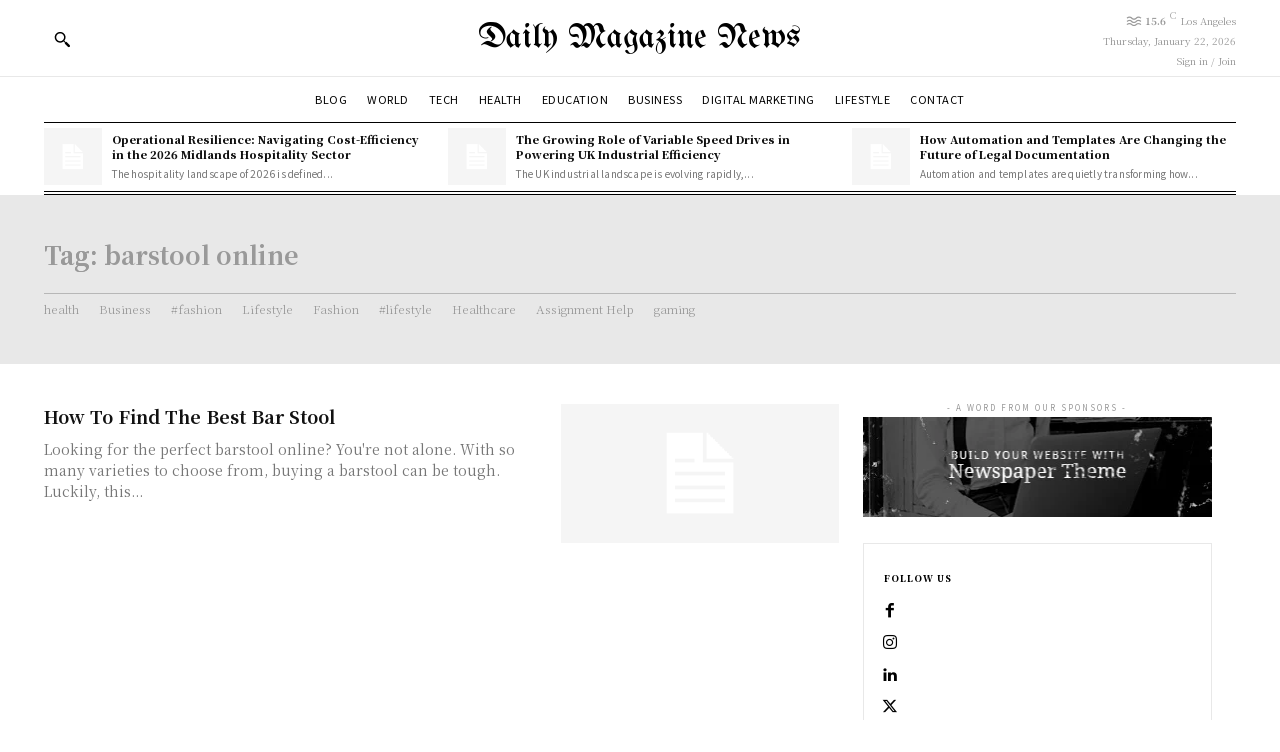

--- FILE ---
content_type: text/html; charset=utf-8
request_url: https://www.google.com/recaptcha/api2/aframe
body_size: 267
content:
<!DOCTYPE HTML><html><head><meta http-equiv="content-type" content="text/html; charset=UTF-8"></head><body><script nonce="VhqudJdIdzT9vfN2cEY9yQ">/** Anti-fraud and anti-abuse applications only. See google.com/recaptcha */ try{var clients={'sodar':'https://pagead2.googlesyndication.com/pagead/sodar?'};window.addEventListener("message",function(a){try{if(a.source===window.parent){var b=JSON.parse(a.data);var c=clients[b['id']];if(c){var d=document.createElement('img');d.src=c+b['params']+'&rc='+(localStorage.getItem("rc::a")?sessionStorage.getItem("rc::b"):"");window.document.body.appendChild(d);sessionStorage.setItem("rc::e",parseInt(sessionStorage.getItem("rc::e")||0)+1);localStorage.setItem("rc::h",'1769538157142');}}}catch(b){}});window.parent.postMessage("_grecaptcha_ready", "*");}catch(b){}</script></body></html>